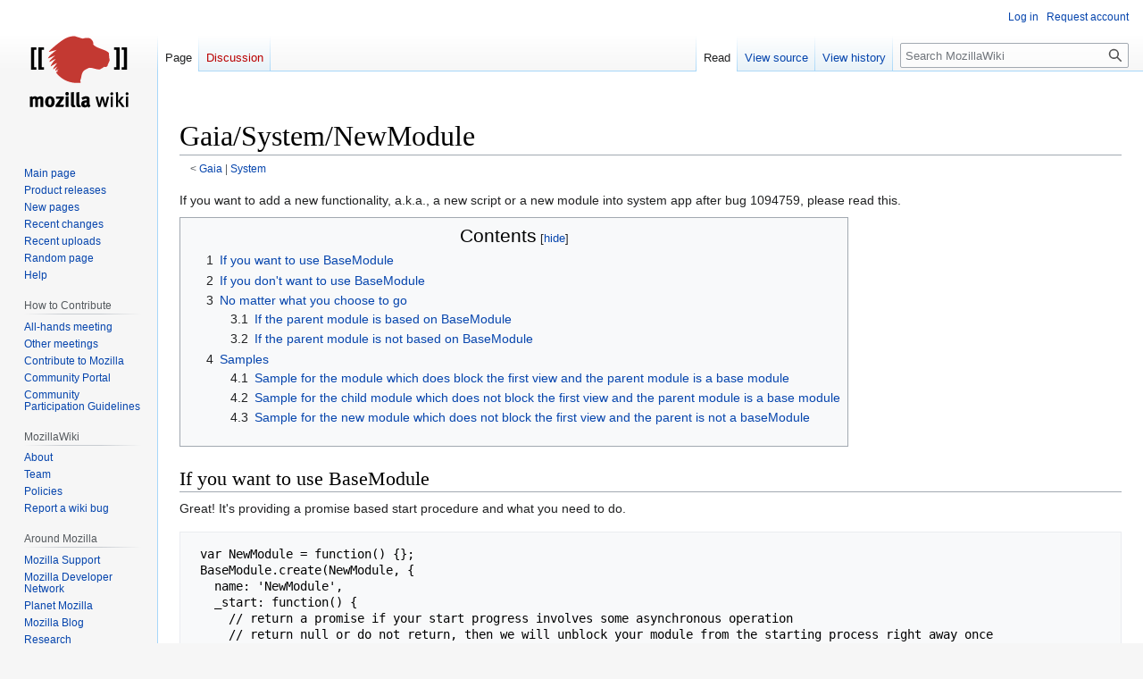

--- FILE ---
content_type: text/html; charset=UTF-8
request_url: http://wiki.mozilla.org/Gaia/System/NewModule
body_size: 6830
content:
<!DOCTYPE html>
<html class="client-nojs" lang="en" dir="ltr">
<head>
<meta charset="UTF-8"/>
<title>Gaia/System/NewModule - MozillaWiki</title>
<script>document.documentElement.className="client-js";RLCONF={"wgBreakFrames":false,"wgSeparatorTransformTable":["",""],"wgDigitTransformTable":["",""],"wgDefaultDateFormat":"dmy","wgMonthNames":["","January","February","March","April","May","June","July","August","September","October","November","December"],"wgRequestId":"81e46dbfaf5972a04805cb58","wgCSPNonce":false,"wgCanonicalNamespace":"","wgCanonicalSpecialPageName":false,"wgNamespaceNumber":0,"wgPageName":"Gaia/System/NewModule","wgTitle":"Gaia/System/NewModule","wgCurRevisionId":1074356,"wgRevisionId":1074356,"wgArticleId":237320,"wgIsArticle":true,"wgIsRedirect":false,"wgAction":"view","wgUserName":null,"wgUserGroups":["*"],"wgCategories":[],"wgPageContentLanguage":"en","wgPageContentModel":"wikitext","wgRelevantPageName":"Gaia/System/NewModule","wgRelevantArticleId":237320,"wgIsProbablyEditable":false,"wgRelevantPageIsProbablyEditable":false,"wgRestrictionEdit":[],"wgRestrictionMove":[],"wgPageFormsTargetName":null,
"wgPageFormsAutocompleteValues":[],"wgPageFormsAutocompleteOnAllChars":false,"wgPageFormsFieldProperties":[],"wgPageFormsCargoFields":[],"wgPageFormsDependentFields":[],"wgPageFormsCalendarValues":[],"wgPageFormsCalendarParams":[],"wgPageFormsCalendarHTML":null,"wgPageFormsGridValues":[],"wgPageFormsGridParams":[],"wgPageFormsContLangYes":null,"wgPageFormsContLangNo":null,"wgPageFormsContLangMonths":[],"wgPageFormsHeightForMinimizingInstances":800,"wgPageFormsShowOnSelect":[],"wgPageFormsScriptPath":"/extensions/PageForms","edgValues":null,"wgPageFormsEDSettings":null,"wgAmericanDates":false,"wgMFDisplayWikibaseDescriptions":{"search":false,"nearby":false,"watchlist":false,"tagline":false},"wgVector2022PreviewPages":[]};RLSTATE={"site.styles":"ready","user.styles":"ready","user":"ready","user.options":"loading","skins.vector.styles.legacy":"ready"};RLPAGEMODULES=["site","mediawiki.page.ready","mediawiki.toc","skins.vector.legacy.js","ext.Bugzilla"];</script>
<script>(RLQ=window.RLQ||[]).push(function(){mw.loader.implement("user.options@12s5i",function($,jQuery,require,module){mw.user.tokens.set({"patrolToken":"+\\","watchToken":"+\\","csrfToken":"+\\"});});});</script>
<link rel="stylesheet" href="/load.php?lang=en&amp;modules=skins.vector.styles.legacy&amp;only=styles&amp;skin=vector"/>
<script async="" src="/load.php?lang=en&amp;modules=startup&amp;only=scripts&amp;raw=1&amp;skin=vector"></script>
<meta name="ResourceLoaderDynamicStyles" content=""/>
<link rel="stylesheet" href="/load.php?lang=en&amp;modules=site.styles&amp;only=styles&amp;skin=vector"/>
<meta name="generator" content="MediaWiki 1.39.10"/>
<meta name="format-detection" content="telephone=no"/>
<meta name="viewport" content="width=1000"/>
<link rel="icon" href="/images/favicon.ico"/>
<link rel="search" type="application/opensearchdescription+xml" href="/opensearch_desc.php" title="MozillaWiki (en)"/>
<link rel="EditURI" type="application/rsd+xml" href="https://wiki.mozilla.org/api.php?action=rsd"/>
<link rel="alternate" type="application/atom+xml" title="MozillaWiki Atom feed" href="/index.php?title=Special:RecentChanges&amp;feed=atom"/>
</head>
<body class="mediawiki ltr sitedir-ltr mw-hide-empty-elt ns-0 ns-subject page-Gaia_System_NewModule rootpage-Gaia skin-vector action-view skin-vector-legacy vector-feature-language-in-header-enabled vector-feature-language-in-main-page-header-disabled vector-feature-language-alert-in-sidebar-disabled vector-feature-sticky-header-disabled vector-feature-sticky-header-edit-disabled vector-feature-table-of-contents-disabled vector-feature-visual-enhancement-next-disabled"><div id="mw-page-base" class="noprint"></div>
<div id="mw-head-base" class="noprint"></div>
<div id="content" class="mw-body" role="main">
	<a id="top"></a>
	<div id="siteNotice"></div>
	<div class="mw-indicators">
	</div>
	<h1 id="firstHeading" class="firstHeading mw-first-heading"><span class="mw-page-title-main">Gaia/System/NewModule</span></h1>
	<div id="bodyContent" class="vector-body">
		<div id="siteSub" class="noprint">From MozillaWiki</div>
		<div id="contentSub"><span class="subpages">&lt; <a href="/Gaia" title="Gaia">Gaia</a>&lrm; | <a href="/Gaia/System" title="Gaia/System">System</a></span></div>
		<div id="contentSub2"></div>
		
		<div id="jump-to-nav"></div>
		<a class="mw-jump-link" href="#mw-head">Jump to navigation</a>
		<a class="mw-jump-link" href="#searchInput">Jump to search</a>
		<div id="mw-content-text" class="mw-body-content mw-content-ltr" lang="en" dir="ltr"><div class="mw-parser-output"><p>If you want to add a new functionality, a.k.a., a new script or a new module into system app after bug 1094759,
please read this.
</p>
<div id="toc" class="toc" role="navigation" aria-labelledby="mw-toc-heading"><input type="checkbox" role="button" id="toctogglecheckbox" class="toctogglecheckbox" style="display:none" /><div class="toctitle" lang="en" dir="ltr"><h2 id="mw-toc-heading">Contents</h2><span class="toctogglespan"><label class="toctogglelabel" for="toctogglecheckbox"></label></span></div>
<ul>
<li class="toclevel-1 tocsection-1"><a href="#If_you_want_to_use_BaseModule"><span class="tocnumber">1</span> <span class="toctext">If you want to use BaseModule</span></a></li>
<li class="toclevel-1 tocsection-2"><a href="#If_you_don&#39;t_want_to_use_BaseModule"><span class="tocnumber">2</span> <span class="toctext">If you don't want to use BaseModule</span></a></li>
<li class="toclevel-1 tocsection-3"><a href="#No_matter_what_you_choose_to_go"><span class="tocnumber">3</span> <span class="toctext">No matter what you choose to go</span></a>
<ul>
<li class="toclevel-2 tocsection-4"><a href="#If_the_parent_module_is_based_on_BaseModule"><span class="tocnumber">3.1</span> <span class="toctext">If the parent module is based on BaseModule</span></a></li>
<li class="toclevel-2 tocsection-5"><a href="#If_the_parent_module_is_not_based_on_BaseModule"><span class="tocnumber">3.2</span> <span class="toctext">If the parent module is not based on BaseModule</span></a></li>
</ul>
</li>
<li class="toclevel-1 tocsection-6"><a href="#Samples"><span class="tocnumber">4</span> <span class="toctext">Samples</span></a>
<ul>
<li class="toclevel-2 tocsection-7"><a href="#Sample_for_the_module_which_does_block_the_first_view_and_the_parent_module_is_a_base_module"><span class="tocnumber">4.1</span> <span class="toctext">Sample for the module which does block the first view and the parent module is a base module</span></a></li>
<li class="toclevel-2 tocsection-8"><a href="#Sample_for_the_child_module_which_does_not_block_the_first_view_and_the_parent_module_is_a_base_module"><span class="tocnumber">4.2</span> <span class="toctext">Sample for the child module which does not block the first view and the parent module is a base module</span></a></li>
<li class="toclevel-2 tocsection-9"><a href="#Sample_for_the_new_module_which_does_not_block_the_first_view_and_the_parent_is_not_a_baseModule"><span class="tocnumber">4.3</span> <span class="toctext">Sample for the new module which does not block the first view and the parent is not a baseModule</span></a></li>
</ul>
</li>
</ul>
</div>

<h2><span class="mw-headline" id="If_you_want_to_use_BaseModule">If you want to use BaseModule</span></h2>
<p>Great! It's providing a promise based start procedure and what you need to do.
</p>
<pre> var NewModule = function() {};
 BaseModule.create(NewModule, {
   name: 'NewModule',
   _start: function() {
     // return a promise if your start progress involves some asynchronous operation
     // return null or do not return, then we will unblock your module from the starting process right away once
     // yourModule.start() is called
     // BaseModule has a native start() function to process not only your own starting (this._start()) but also the child
     // module's start() function. The whole starting process will be resolved only when all the children's start process
     // is resolved.
   }
 });
</pre>
<h2><span id="If_you_don.27t_want_to_use_BaseModule"></span><span class="mw-headline" id="If_you_don't_want_to_use_BaseModule">If you don't want to use BaseModule</span></h2>
<p>It's okay. But you have to provide this interface for us:
</p>
<pre> var NewModule = {
   start: function() {
     // return a promise if your start progress involves some asynchronous operation
     // return null or do not return, then we will unblock your module from the starting process right away once
     // yourModule.start() is called
   }
 };
</pre>
<h2><span class="mw-headline" id="No_matter_what_you_choose_to_go">No matter what you choose to go</span></h2>
<p>Don't put your new script in the header of system app.
If it's necessary to go alive when booting, please find a proper parent module and lazy load it.
</p>
<h3><span class="mw-headline" id="If_the_parent_module_is_based_on_BaseModule">If the parent module is based on BaseModule</span></h3>
<ol><li>Put the module in the parent module's SUB_MODULES if you think it's blocking the starting progress of the parent module.</li>
<li>If the new module is not as important to block the parent, use this.loadWhenIdle([NEW_MODULE]) in parent's start function</li>
<li>If the new module is only serving some on demand request, consider to lazy load the new module in the parent module's event handler and start it.</li></ol>
<h3><span class="mw-headline" id="If_the_parent_module_is_not_based_on_BaseModule">If the parent module is not based on BaseModule</span></h3>
<ol><li>Lazy load the module in the parent module's start function and return a promise including the promise of the lazy loader</li>
<li>If the new module is only serving some on demand request, consider to lazy load the new module in the parent module's event handler and start it.</li></ol>
<h2><span class="mw-headline" id="Samples">Samples</span></h2>
<p>In the following sample,
1. Core is an existing module who blocks the first view
2. ParentModule is an existing module who does not block the first view
</p>
<h3><span class="mw-headline" id="Sample_for_the_module_which_does_block_the_first_view_and_the_parent_module_is_a_base_module">Sample for the module which does block the first view and the parent module is a base module</span></h3>
<pre> // ftu_loader.js
 var FtuLoader = function() {};
 BaseModule.create(FtuLoader, {
   name: 'FtuLoader',
   _start: function() {
     return LazyLoader.load('shared/js/test.js').then(() =&gt; {
       // Do something...
     });
   }
 });
</pre>
<pre> // core.js
 Core.SUB_MODULES = ['FtuLoader'];
</pre>
<h3><span class="mw-headline" id="Sample_for_the_child_module_which_does_not_block_the_first_view_and_the_parent_module_is_a_base_module">Sample for the child module which does not block the first view and the parent module is a base module</span></h3>
<pre> // side_tester.js
 var SideTester = function() {};
 BaseModule.create(SideTester, {
   name: 'SideTester',
   _start: function() {
     return LazyLoader.load('shared/js/async.js').then(() =&gt; {
       // Do something...
     });
   }
 });
</pre>
<pre> // core.js
 BaseModule.create(Core, {
   _start = function() {
     return this.loadWhenIdle(['SideTester']);
   };
 });
</pre>
<h3><span class="mw-headline" id="Sample_for_the_new_module_which_does_not_block_the_first_view_and_the_parent_is_not_a_baseModule">Sample for the new module which does not block the first view and the parent is not a baseModule</span></h3>
<pre> // side_tester.js
 var ChildModule = function() {};
 ChildModule.prototype.start = function() {};
</pre>
<pre> // parent_module.js
 ParentModule.prototype.start = function() {
   return Service.request('schedule', () =&gt; {  // This is exactly what BaseModule.prototype.loadWhenIdle does
     return LazyLoader.load('child_module.js');
   }).then(() =&gt; {
     this.child = new ChildModule();
     return this.child.start();
   });
 };
</pre>
<!-- 
NewPP limit report
Cached time: 20260107182610
Cache expiry: 86400
Reduced expiry: false
Complications: [show‐toc]
CPU time usage: 0.006 seconds
Real time usage: 0.010 seconds
Preprocessor visited node count: 27/1000000
Post‐expand include size: 0/2097152 bytes
Template argument size: 0/2097152 bytes
Highest expansion depth: 2/100
Expensive parser function count: 0/100
Unstrip recursion depth: 0/20
Unstrip post‐expand size: 0/5000000 bytes
-->
<!--
Transclusion expansion time report (%,ms,calls,template)
100.00%    0.000      1 -total
-->

<!-- Saved in parser cache with key wiki:pcache:idhash:237320-0!canonical and timestamp 20260107182610 and revision id 1074356.
 -->
</div>
<div class="printfooter" data-nosnippet="">Retrieved from "<a dir="ltr" href="https://wiki.mozilla.org/index.php?title=Gaia/System/NewModule&amp;oldid=1074356">https://wiki.mozilla.org/index.php?title=Gaia/System/NewModule&amp;oldid=1074356</a>"</div></div>
		<div id="catlinks" class="catlinks catlinks-allhidden" data-mw="interface"></div>
	</div>
</div>

<div id="mw-navigation">
	<h2>Navigation menu</h2>
	<div id="mw-head">
		

<nav id="p-personal" class="vector-menu mw-portlet mw-portlet-personal vector-user-menu-legacy" aria-labelledby="p-personal-label" role="navigation"  >
	<h3
		id="p-personal-label"
		
		class="vector-menu-heading "
	>
		<span class="vector-menu-heading-label">Personal tools</span>
	</h3>
	<div class="vector-menu-content">
		
		<ul class="vector-menu-content-list"><li id="pt-login" class="mw-list-item"><a href="/index.php?title=Special:UserLogin&amp;returnto=Gaia%2FSystem%2FNewModule" title="You are encouraged to log in; however, it is not mandatory [o]" accesskey="o"><span>Log in</span></a></li><li id="pt-createaccount" class="mw-list-item"><a href="/Special:RequestAccount" title="You are encouraged to create an account and log in; however, it is not mandatory"><span>Request account</span></a></li></ul>
		
	</div>
</nav>

		<div id="left-navigation">
			

<nav id="p-namespaces" class="vector-menu mw-portlet mw-portlet-namespaces vector-menu-tabs vector-menu-tabs-legacy" aria-labelledby="p-namespaces-label" role="navigation"  >
	<h3
		id="p-namespaces-label"
		
		class="vector-menu-heading "
	>
		<span class="vector-menu-heading-label">Namespaces</span>
	</h3>
	<div class="vector-menu-content">
		
		<ul class="vector-menu-content-list"><li id="ca-nstab-main" class="selected mw-list-item"><a href="/Gaia/System/NewModule" title="View the content page [c]" accesskey="c"><span>Page</span></a></li><li id="ca-talk" class="new mw-list-item"><a href="/index.php?title=Talk:Gaia/System/NewModule&amp;action=edit&amp;redlink=1" rel="discussion" title="Discussion about the content page (page does not exist) [t]" accesskey="t"><span>Discussion</span></a></li></ul>
		
	</div>
</nav>

			

<nav id="p-variants" class="vector-menu mw-portlet mw-portlet-variants emptyPortlet vector-menu-dropdown" aria-labelledby="p-variants-label" role="navigation"  >
	<input type="checkbox"
		id="p-variants-checkbox"
		role="button"
		aria-haspopup="true"
		data-event-name="ui.dropdown-p-variants"
		class="vector-menu-checkbox"
		aria-labelledby="p-variants-label"
	/>
	<label
		id="p-variants-label"
		 aria-label="Change language variant"
		class="vector-menu-heading "
	>
		<span class="vector-menu-heading-label">English</span>
	</label>
	<div class="vector-menu-content">
		
		<ul class="vector-menu-content-list"></ul>
		
	</div>
</nav>

		</div>
		<div id="right-navigation">
			

<nav id="p-views" class="vector-menu mw-portlet mw-portlet-views vector-menu-tabs vector-menu-tabs-legacy" aria-labelledby="p-views-label" role="navigation"  >
	<h3
		id="p-views-label"
		
		class="vector-menu-heading "
	>
		<span class="vector-menu-heading-label">Views</span>
	</h3>
	<div class="vector-menu-content">
		
		<ul class="vector-menu-content-list"><li id="ca-view" class="selected mw-list-item"><a href="/Gaia/System/NewModule"><span>Read</span></a></li><li id="ca-viewsource" class="mw-list-item"><a href="/index.php?title=Gaia/System/NewModule&amp;action=edit" title="This page is protected.&#10;You can view its source [e]" accesskey="e"><span>View source</span></a></li><li id="ca-history" class="mw-list-item"><a href="/index.php?title=Gaia/System/NewModule&amp;action=history" title="Past revisions of this page [h]" accesskey="h"><span>View history</span></a></li></ul>
		
	</div>
</nav>

			

<nav id="p-cactions" class="vector-menu mw-portlet mw-portlet-cactions emptyPortlet vector-menu-dropdown" aria-labelledby="p-cactions-label" role="navigation"  title="More options" >
	<input type="checkbox"
		id="p-cactions-checkbox"
		role="button"
		aria-haspopup="true"
		data-event-name="ui.dropdown-p-cactions"
		class="vector-menu-checkbox"
		aria-labelledby="p-cactions-label"
	/>
	<label
		id="p-cactions-label"
		
		class="vector-menu-heading "
	>
		<span class="vector-menu-heading-label">More</span>
	</label>
	<div class="vector-menu-content">
		
		<ul class="vector-menu-content-list"></ul>
		
	</div>
</nav>

			
<div id="p-search" role="search" class="vector-search-box-vue  vector-search-box-show-thumbnail vector-search-box-auto-expand-width vector-search-box">
	<div>
			<h3 >
				<label for="searchInput">Search</label>
			</h3>
		<form action="/index.php" id="searchform"
			class="vector-search-box-form">
			<div id="simpleSearch"
				class="vector-search-box-inner"
				 data-search-loc="header-navigation">
				<input class="vector-search-box-input"
					 type="search" name="search" placeholder="Search MozillaWiki" aria-label="Search MozillaWiki" autocapitalize="sentences" title="Search MozillaWiki [f]" accesskey="f" id="searchInput"
				>
				<input type="hidden" name="title" value="Special:Search">
				<input id="mw-searchButton"
					 class="searchButton mw-fallbackSearchButton" type="submit" name="fulltext" title="Search the pages for this text" value="Search">
				<input id="searchButton"
					 class="searchButton" type="submit" name="go" title="Go to a page with this exact name if it exists" value="Go">
			</div>
		</form>
	</div>
</div>

		</div>
	</div>
	

<div id="mw-panel">
	<div id="p-logo" role="banner">
		<a class="mw-wiki-logo" href="/Main_Page"
			title="Visit the main page"></a>
	</div>
	

<nav id="p-navigation" class="vector-menu mw-portlet mw-portlet-navigation vector-menu-portal portal" aria-labelledby="p-navigation-label" role="navigation"  >
	<h3
		id="p-navigation-label"
		
		class="vector-menu-heading "
	>
		<span class="vector-menu-heading-label">Navigation</span>
	</h3>
	<div class="vector-menu-content">
		
		<ul class="vector-menu-content-list"><li id="n-mainpage-description" class="mw-list-item"><a href="/Main_Page" title="Visit the main page [z]" accesskey="z"><span>Main page</span></a></li><li id="n-Product-releases" class="mw-list-item"><a href="/Releases"><span>Product releases</span></a></li><li id="n-newpages" class="mw-list-item"><a href="/Special:NewPages"><span>New pages</span></a></li><li id="n-recentchanges" class="mw-list-item"><a href="/Special:RecentChanges" title="A list of recent changes in the wiki [r]" accesskey="r"><span>Recent changes</span></a></li><li id="n-Recent-uploads" class="mw-list-item"><a href="/Special:NewFiles"><span>Recent uploads</span></a></li><li id="n-randompage" class="mw-list-item"><a href="/Special:Random" title="Load a random page [x]" accesskey="x"><span>Random page</span></a></li><li id="n-Help" class="mw-list-item"><a href="/MozillaWiki:Help" title="The place to find out"><span>Help</span></a></li></ul>
		
	</div>
</nav>

	

<nav id="p-How_to_Contribute" class="vector-menu mw-portlet mw-portlet-How_to_Contribute vector-menu-portal portal" aria-labelledby="p-How_to_Contribute-label" role="navigation"  >
	<h3
		id="p-How_to_Contribute-label"
		
		class="vector-menu-heading "
	>
		<span class="vector-menu-heading-label">How to Contribute</span>
	</h3>
	<div class="vector-menu-content">
		
		<ul class="vector-menu-content-list"><li id="n-All-hands-meeting" class="mw-list-item"><a href="/WeeklyUpdates"><span>All-hands meeting</span></a></li><li id="n-Other-meetings" class="mw-list-item"><a href="/Community_Calendar"><span>Other meetings</span></a></li><li id="n-Contribute-to-Mozilla" class="mw-list-item"><a href="/Contribute"><span>Contribute to Mozilla</span></a></li><li id="n-Community-Portal" class="mw-list-item"><a href="//community.mozilla.org" rel="nofollow"><span>Community Portal</span></a></li><li id="n-Community-Participation-Guidelines" class="mw-list-item"><a href="//www.mozilla.org/en-US/about/governance/policies/participation/" rel="nofollow"><span>Community Participation Guidelines</span></a></li></ul>
		
	</div>
</nav>


<nav id="p-MozillaWiki" class="vector-menu mw-portlet mw-portlet-MozillaWiki vector-menu-portal portal" aria-labelledby="p-MozillaWiki-label" role="navigation"  >
	<h3
		id="p-MozillaWiki-label"
		
		class="vector-menu-heading "
	>
		<span class="vector-menu-heading-label">MozillaWiki</span>
	</h3>
	<div class="vector-menu-content">
		
		<ul class="vector-menu-content-list"><li id="n-About" class="mw-list-item"><a href="/MozillaWiki:About"><span>About</span></a></li><li id="n-Team" class="mw-list-item"><a href="/MozillaWiki:Team"><span>Team</span></a></li><li id="n-Policies" class="mw-list-item"><a href="/MozillaWiki:Policies"><span>Policies</span></a></li><li id="n-Report-a-wiki-bug" class="mw-list-item"><a href="//bugzilla.mozilla.org/enter_bug.cgi?product=Websites&amp;component=wiki.mozilla.org" rel="nofollow"><span>Report a wiki bug</span></a></li></ul>
		
	</div>
</nav>


<nav id="p-Around_Mozilla" class="vector-menu mw-portlet mw-portlet-Around_Mozilla vector-menu-portal portal" aria-labelledby="p-Around_Mozilla-label" role="navigation"  >
	<h3
		id="p-Around_Mozilla-label"
		
		class="vector-menu-heading "
	>
		<span class="vector-menu-heading-label">Around Mozilla</span>
	</h3>
	<div class="vector-menu-content">
		
		<ul class="vector-menu-content-list"><li id="n-Mozilla-Support" class="mw-list-item"><a href="//support.mozilla.org/" rel="nofollow"><span>Mozilla Support</span></a></li><li id="n-Mozilla-Developer-Network" class="mw-list-item"><a href="//developer.mozilla.org/" rel="nofollow"><span>Mozilla Developer Network</span></a></li><li id="n-Planet-Mozilla" class="mw-list-item"><a href="//planet.mozilla.org/" rel="nofollow"><span>Planet Mozilla</span></a></li><li id="n-Mozilla-Blog" class="mw-list-item"><a href="//blog.mozilla.org/" rel="nofollow"><span>Mozilla Blog</span></a></li><li id="n-Research" class="mw-list-item"><a href="//www.mozilla.org/research/" rel="nofollow"><span>Research</span></a></li></ul>
		
	</div>
</nav>


<nav id="p-tb" class="vector-menu mw-portlet mw-portlet-tb vector-menu-portal portal" aria-labelledby="p-tb-label" role="navigation"  >
	<h3
		id="p-tb-label"
		
		class="vector-menu-heading "
	>
		<span class="vector-menu-heading-label">Tools</span>
	</h3>
	<div class="vector-menu-content">
		
		<ul class="vector-menu-content-list"><li id="t-whatlinkshere" class="mw-list-item"><a href="/Special:WhatLinksHere/Gaia/System/NewModule" title="A list of all wiki pages that link here [j]" accesskey="j"><span>What links here</span></a></li><li id="t-recentchangeslinked" class="mw-list-item"><a href="/Special:RecentChangesLinked/Gaia/System/NewModule" rel="nofollow" title="Recent changes in pages linked from this page [k]" accesskey="k"><span>Related changes</span></a></li><li id="t-specialpages" class="mw-list-item"><a href="/Special:SpecialPages" title="A list of all special pages [q]" accesskey="q"><span>Special pages</span></a></li><li id="t-print" class="mw-list-item"><a href="javascript:print();" rel="alternate" title="Printable version of this page [p]" accesskey="p"><span>Printable version</span></a></li><li id="t-permalink" class="mw-list-item"><a href="/index.php?title=Gaia/System/NewModule&amp;oldid=1074356" title="Permanent link to this revision of this page"><span>Permanent link</span></a></li><li id="t-info" class="mw-list-item"><a href="/index.php?title=Gaia/System/NewModule&amp;action=info" title="More information about this page"><span>Page information</span></a></li></ul>
		
	</div>
</nav>

	
</div>

</div>

<footer id="footer" class="mw-footer" role="contentinfo" >
	<ul id="footer-info">
	<li id="footer-info-lastmod"> This page was last edited on 13 May 2015, at 06:50.</li>
</ul>

	<ul id="footer-places">
	<li id="footer-places-privacy"><a href="/MozillaWiki:Privacy_policy">Privacy policy</a></li>
	<li id="footer-places-about"><a href="/MozillaWiki:About">About MozillaWiki</a></li>
	<li id="footer-places-mobileview"><a href="https://wiki.mozilla.org/index.php?title=Gaia/System/NewModule&amp;mobileaction=toggle_view_mobile" class="noprint stopMobileRedirectToggle">Mobile view</a></li>
</ul>

	<ul id="footer-icons" class="noprint">
	<li id="footer-poweredbyico"><a href="https://www.mediawiki.org/"><img src="/resources/assets/poweredby_mediawiki_88x31.png" alt="Powered by MediaWiki" srcset="/resources/assets/poweredby_mediawiki_132x47.png 1.5x, /resources/assets/poweredby_mediawiki_176x62.png 2x" width="88" height="31" loading="lazy"/></a></li>
</ul>

</footer>

<script>(RLQ=window.RLQ||[]).push(function(){mw.config.set({"wgPageParseReport":{"limitreport":{"cputime":"0.006","walltime":"0.010","ppvisitednodes":{"value":27,"limit":1000000},"postexpandincludesize":{"value":0,"limit":2097152},"templateargumentsize":{"value":0,"limit":2097152},"expansiondepth":{"value":2,"limit":100},"expensivefunctioncount":{"value":0,"limit":100},"unstrip-depth":{"value":0,"limit":20},"unstrip-size":{"value":0,"limit":5000000},"timingprofile":["100.00%    0.000      1 -total"]},"cachereport":{"timestamp":"20260107182610","ttl":86400,"transientcontent":false}}});mw.config.set({"wgBackendResponseTime":321});});</script>
</body>
</html>

--- FILE ---
content_type: text/css; charset=utf-8
request_url: http://wiki.mozilla.org/load.php?lang=en&modules=site.styles&only=styles&skin=vector
body_size: 2588
content:
#header-contents{top:0;text-align:right}#header{height:75px}.mw-content-ltr ul,.mw-content-rtl .mw-content-ltr ul{margin:0.3em 0 1em 1.6em}.mw-content-ltr ol,.mw-content-rtl .mw-content-ltr ol{margin:0.3em 0 1em 1.6em}div#mw-content-text a.external[href^="http://bugzilla.mozilla.org"],div#mw-content-text a.external[href^="https://bugzilla.mozilla.org"],div#mw-content-text a.external[href^="http://bugzil.la"],div#mw-content-text a.external[href^="https://bugzil.la"]{background:url([data-uri]) center right / 14px no-repeat;padding-right:16px}div#mw-content-text a.external[href^="http://wiki.mozilla.org"],div#mw-content-text a.external[href^="https://wiki.mozilla.org"]{background:url([data-uri]) center right / 10px no-repeat;padding-right:14px}table.navbox{border:1px solid #aaa;width:100%;margin:auto;clear:both;font-size:88%;text-align:center;padding:1px}table.navbox + table.navbox{margin-top:-1px}.navbox-title,.navbox-abovebelow,table.navbox th{text-align:center;padding-left:1em;padding-right:1em}.navbox-group{white-space:nowrap;text-align:right;font-weight:bold;padding-left:1em;padding-right:1em}.navbox,.navbox-subgroup{background:#fdfdfd}.navbox-list{border-color:#fdfdfd}.navbox-title,table.navbox th{background:#ccccff}.navbox-abovebelow,.navbox-group,.navbox-subgroup .navbox-title{background:#ddddff}.navbox-subgroup .navbox-group,.navbox-subgroup .navbox-abovebelow{background:#e6e6ff}.navbox-even{background:#f7f7f7}.navbox-odd{background:transparent}.collapseButton{float:right;font-weight:normal;text-align:right;width:auto}.navbox .collapseButton{width:6em}div.NavFrame{margin:0;padding:4px;border:1px solid #aaa;text-align:center;border-collapse:collapse;font-size:95%}div.NavFrame + div.NavFrame{border-top-style:none;border-top-style:hidden}div.NavPic{background-color:#fff;margin:0;padding:2px;float:left}div.NavFrame div.NavHead{height:1.6em;font-weight:bold;background-color:#ccf;position:relative}div.NavFrame p,div.NavFrame div.NavContent,div.NavFrame div.NavContent p{font-size:100%}div.NavEnd{margin:0;padding:0;line-height:1px;clear:both}a.NavToggle{position:absolute;top:0;right:3px;font-weight:normal;font-size:90%}body.page-Main_Page h1.firstHeading{display:none}.sidenote{float:right;margin:5px;max-width:300px;clear:both}body[class*='page-Netpolicy_ISPM'] h2,body[class*='page-Netpolicy_ISPM'] h3{clear:both}.page-Donate #siteNotice,.page-Ways_to_Give #siteNotice{display:none}div#bodyContent{font-size:0.9em}h1#firstHeading,div#bodyContent h1,div#bodyContent h2{font-weight:normal}div#bodyContent h3,div#bodyContent h4,div#bodyContent h5,div#bodyContent h6{font-weight:bold}h1#firstHeading,div#bodyContent h1{font-size:200%;margin-top:1em}div#bodyContent h2{font-size:150%}div#bodyContent h3{font-size:140%}div#bodyContent h4{font-size:130%}div#bodyContent h5{font-size:120%}div#bodyContent h6{font-size:110%}div#bodyContent table.toc h2,div#bodyContent table#toc h2{font-size:100%;font-weight:bold}body.page-Main_Page div#content h1,body.page-Main_Page div#content h2,body.page-Main_Page div#content h3,body.page-Main_Page div#content h4,body.page-Main_Page div#content h5,body.page-Main_Page div#content h6{margin:inherit;font-weight:bolder}